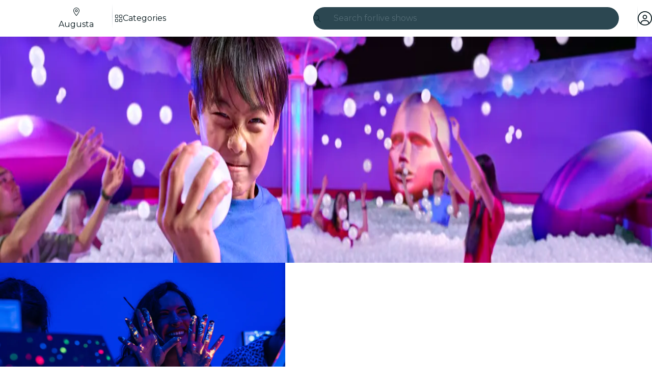

--- FILE ---
content_type: text/javascript
request_url: https://feverup.com/_astro/CarouselController.BuN7vt9Y.js
body_size: 455
content:
import{_ as e}from"./preload-helper.BlTxHScW.js";import"./disclose-version.NZTpNUN0.js";import"./legacy.kkaBD5aU.js";import{p as s,a as i}from"./context.DPIhkujy.js";import{i as u}from"./lifecycle.BrQVCOjj.js";import{o as l}from"./index-client.dFzpsCOo.js";import"./index.DIeogL5L.js";function C(n,t){s(t,!1),l(async()=>{const r=document.querySelectorAll("[data-carousel]");if(!r.length)return;const{Carousel:a}=await e(async()=>{const{Carousel:o}=await import("./carousel.X5nSKDLc.js");return{Carousel:o}},[]);r.forEach(o=>new a({element:o,rtl:o.getAttribute("data-carousel-rtl")==="true"}))}),u(),i()}export{C as default};


--- FILE ---
content_type: text/javascript
request_url: https://feverup.com/_astro/NearbyCitiesChips.BzAoU8Pc.js
body_size: 1352
content:
import"./disclose-version.NZTpNUN0.js";import"./legacy.kkaBD5aU.js";import{p as S,h as C,c as u,t as x,d as A,a as z,i as E,g as a,r as g}from"./context.DPIhkujy.js";import{s as G}from"./render.BsuuILc5.js";import{a as H}from"./await.oE3OLWc3.js";import{e as P,i as F}from"./each.DAlWoI_P.js";import{t as T,a as d,c as M}from"./template.B_U_6gfa.js";import{s as O}from"./attributes.DN74OheX.js";import{s as q}from"./class.CSAC5g2b.js";import{e as K}from"./events.xpstlJ92.js";import{i as W}from"./lifecycle.BrQVCOjj.js";import{p as c}from"./props.B7pF5Rrc.js";import{f as Y}from"./faLocationDot.CsIPseIq.js";import{s as j,R as B}from"./referrer-data-storage.zsU9w70M.js";import J from"./FindCityChip.B4wv0aJq.js";import"./adapt-ticket-transfer-info.DKHTXPuI.js";import"./get-app-config.B8ZjH1JJ.js";import"./tracker._tncOaN2.js";import"./cookie.gTd6HJsM.js";import{w as Q}from"./with-http-response.X4LqaTB8.js";import{b as V}from"./build-search-url.BsOGCK7P.js";import{w as X}from"./with-api-headers.BGdHNd9M.js";import"./i18n.i7yTK92k.js";import"./i18n.fDRxMXVB.js";import{L as Z}from"./languages.Cb2wcoBl.js";import{I as $}from"./icons.IpG4TXmc.js";/* empty css                       */import"./index.DIeogL5L.js";import"./utils.lLPNNXqF.js";import"./shared.CzP_aNdU.js";import"./style.CS2ORwcJ.js";import"./store.BaO2j1eo.js";import"./faMagnifyingGlass.Do9ztCFH.js";import"./preload-helper.BlTxHScW.js";import"./client.DcPbuDeT.js";/* empty css                       */import"./with-transfer-state.2DGYaT0J.js";import"./index.3whys8t3.js";import"./buffer.BR-WhgkO.js";import"./server-app-config-store.OVZGUEUu.js";import"./with-json-headers.CbCL9FPS.js";function ee(r){return Z.find(t=>t.id===r)?.locale||null}function te(r){return r.results.map(t=>({id:t.city_id,name:t.city_name,slug:t.slug,slugLanguage:t.slug_language}))}function re(r,t=5){const o=V("/v1/nearby_cities/");return o.searchParams.set("size",t.toString()),fetch(o.toString(),{method:"GET",headers:X({"Accept-Language":r})}).then(n=>Q(n,te))}var ie=T('<a class="nearby-cities__item svelte-1el0xug"><!> </a>'),ae=T('<div class="nearby-cities svelte-1el0xug"><!> <div><!></div></div>');function je(r,t){S(t,!1);let o=c(t,"language",8),n=c(t,"hideCTAOnMobile",8,!1),h=c(t,"cities",8,void 0);const D=ee(o())??"en",N=h()?h():re(D).then(e=>e.ok?e.body:[]);function v(e){return e.slug==="hong-kong"&&e.slugLanguage==="zh"?"zh-HK":e.slugLanguage}function U(e){j(B.CITY,Number(e.id),{referrer:"landing_view"});const p=new URL(`${v(e)}/${e.slug}`,window.location.origin);window.location.href=p.href}W();var m=ae(),_=u(m);H(_,()=>N,null,(e,p)=>{var L=M(),y=E(L);P(y,1,()=>a(p),F,(I,s)=>{var i=ie(),w=u(i);$(w,{icon:Y.faLocationDot,fixedWidth:!0});var R=C(w);g(i),x(f=>{O(i,"href",f),G(R,` ${a(s).name??""}`)},[()=>`/${v(a(s))}/${a(s).slug}`],A),K("click",i,f=>{f.preventDefault(),U(a(s))}),d(I,i)}),d(e,L)});var l=C(_,2);let b;var k=u(l);J(k,{}),g(l),g(m),x(e=>b=q(l,1,"svelte-1el0xug",null,b,e),[()=>({"mobile-hidden":n()})],A),d(r,m),z()}export{je as default};


--- FILE ---
content_type: text/javascript
request_url: https://feverup.com/_astro/RatingStars.DLC_bH3o.js
body_size: 1825
content:
import"./disclose-version.NZTpNUN0.js";import"./legacy.kkaBD5aU.js";import{p as K,c as m,r as u,t as g,a as Q,i as D,h as F,d as k,g as U}from"./context.DPIhkujy.js";import{s as H}from"./render.BsuuILc5.js";import{i as q}from"./if.Bq315LD-.js";import{e as W,i as X}from"./each.DAlWoI_P.js";import{t as L,a as h}from"./template.B_U_6gfa.js";import{s as T}from"./class.CSAC5g2b.js";import{i as Y}from"./lifecycle.BrQVCOjj.js";import{p as S}from"./props.B7pF5Rrc.js";import{I as z}from"./icons.IpG4TXmc.js";/* empty css                       */var y={},O;function Z(){return O||(O=1,function(a){Object.defineProperty(a,"__esModule",{value:!0});var r="fas",t="star",i=576,s=512,e=[11088,61446],n="f005",v="M316.9 18C311.6 7 300.4 0 288.1 0s-23.4 7-28.8 18L195 150.3 51.4 171.5c-12 1.8-22 10.2-25.7 21.7s-.7 24.2 7.9 32.7L137.8 329 113.2 474.7c-2 12 3 24.2 12.9 31.3s23 8 33.8 2.3l128.3-68.5 128.3 68.5c10.8 5.7 23.9 4.9 33.8-2.3s14.9-19.3 12.9-31.3L438.5 329 542.7 225.9c8.6-8.5 11.7-21.2 7.9-32.7s-13.7-19.9-25.7-21.7L381.2 150.3 316.9 18z";a.definition={prefix:r,iconName:t,icon:[i,s,e,n,v]},a.faStar=a.definition,a.prefix=r,a.iconName=t,a.width=i,a.height=s,a.ligatures=e,a.unicode=n,a.svgPathData=v,a.aliases=e}(y)),y}var E=Z(),R={},C;function $(){return C||(C=1,function(a){Object.defineProperty(a,"__esModule",{value:!0});var r="fal",t="star",i=576,s=512,e=[11088,61446],n="f005",v="M226.5 168.8L287.9 42.3l61.4 126.5c4.6 9.5 13.6 16.1 24.1 17.7l137.4 20.3-99.8 98.8c-7.4 7.3-10.8 17.8-9 28.1l23.5 139.5L303 407.7c-9.4-5-20.7-5-30.2 0L150.2 473.2l23.5-139.5c1.7-10.3-1.6-20.7-9-28.1L65 206.8l137.4-20.3c10.5-1.5 19.5-8.2 24.1-17.7zM424.9 509.1c8.1 4.3 17.9 3.7 25.3-1.7s11.2-14.5 9.7-23.5L433.6 328.4 544.8 218.2c6.5-6.4 8.7-15.9 5.9-24.5s-10.3-14.9-19.3-16.3L378.1 154.8 309.5 13.5C305.5 5.2 297.1 0 287.9 0s-17.6 5.2-21.6 13.5L197.7 154.8 44.5 177.5c-9 1.3-16.5 7.6-19.3 16.3s-.5 18.1 5.9 24.5L142.2 328.4 116 483.9c-1.5 9 2.2 18.1 9.7 23.5s17.3 6 25.3 1.7l137-73.2 137 73.2z";a.definition={prefix:r,iconName:t,icon:[i,s,e,n,v]},a.faStar=a.definition,a.prefix=r,a.iconName=t,a.width=i,a.height=s,a.ligatures=e,a.unicode=n,a.svgPathData=v,a.aliases=e}(R)),R}var x=$(),b={},j;function aa(){return j||(j=1,function(a){Object.defineProperty(a,"__esModule",{value:!0});var r="fas",t="star-half-stroke",i=640,s=512,e=["star-half-alt"],n="f5c0",v="M320 376.4l.1-.1 26.4 14.1 85.2 45.5-16.5-97.6-4.8-28.7 20.7-20.5 70.1-69.3-96.1-14.2-29.3-4.3-12.9-26.6L320.1 86.9l-.1 .3V376.4zm175.1 98.3c2 12-3 24.2-12.9 31.3s-23 8-33.8 2.3L320.1 439.8 191.8 508.3C181 514 167.9 513.1 158 506s-14.9-19.3-12.9-31.3L169.8 329 65.6 225.9c-8.6-8.5-11.7-21.2-7.9-32.7s13.7-19.9 25.7-21.7L227 150.3 291.4 18c5.4-11 16.5-18 28.8-18s23.4 7 28.8 18l64.3 132.3 143.6 21.2c12 1.8 22 10.2 25.7 21.7s.7 24.2-7.9 32.7L470.5 329l24.6 145.7z";a.definition={prefix:r,iconName:t,icon:[i,s,e,n,v]},a.faStarHalfStroke=a.definition,a.prefix=r,a.iconName=t,a.width=i,a.height=s,a.ligatures=e,a.unicode=n,a.svgPathData=v,a.aliases=e}(b)),b}var ta=aa();function ra(a,r){let t=[];const i=Math.round(a*2),s=Math.floor(i/2),e=i%2,n=r-s-e;return t=t.concat(Array(s).fill(E.faStar)),t=t.concat(Array(e).fill(ta.faStarHalfStroke)),t=t.concat(Array(n).fill(x.faStar)),t}var ea=L('<span class="fv-rating__stars svelte-103owr8" data-testid="rating-icon"><!></span> <span class="fv-rating__starts-number svelte-103owr8"> </span> <span class="fv-rating__total svelte-103owr8"></span>',1),ia=L('<div class="fv-rating__average svelte-103owr8" data-testid="rating-stars-average"> </div>'),sa=L('<span class="fv-rating__amount svelte-103owr8" data-testid="rating-stars-amount"> </span>'),na=L("<!> <span></span> <!>",1),fa=L("<div><!></div>");function wa(a,r){K(r,!1);let t=S(r,"value",8),i=S(r,"amount",8),s=S(r,"collapsed",8),e=S(r,"showAverage",8,!0),n=S(r,"isFeed",8,!1);const I=ra(t(),5);Y();var w=fa(),V=m(w);{var B=c=>{var _=ea(),d=D(_),A=m(d);z(A,{icon:E.faStar}),u(d);var o=F(d,2),p=m(o,!0);u(o);var M=F(o,2);M.textContent="/ 5",g(N=>H(p,N),[()=>t().toFixed(1)],k),h(c,_)},G=c=>{var _=na(),d=D(_);{var A=f=>{var l=ia(),P=m(l,!0);u(l),g(J=>H(P,J),[()=>t().toFixed(1)],k),h(f,l)};q(d,f=>{e()&&f(A)})}var o=F(d,2);let p;W(o,5,()=>I,X,(f,l)=>{z(f,{class:"fv-rating__star",get icon(){return U(l)}})}),u(o);var M=F(o,2);{var N=f=>{var l=sa(),P=m(l);u(l),g(()=>H(P,`(${i()??""})`)),h(f,l)};q(M,f=>{i()>0&&f(N)})}g(f=>p=T(o,1,"fv-rating__stars svelte-103owr8",null,p,f),[()=>({"fv-rating__stars--average":e()})],k),h(c,_)};q(V,c=>{s()?c(B):c(G,!1)})}u(w),g(()=>T(w,1,`fv-rating ${n()?"fv-rating-feed":""}`,"svelte-103owr8")),h(a,w),Q()}export{wa as R};


--- FILE ---
content_type: text/javascript
request_url: https://feverup.com/_astro/RecentlyViewedPlansCarousel.B13i7XJS.js
body_size: 4169
content:
import"./disclose-version.NZTpNUN0.js";import"./legacy.kkaBD5aU.js";import{p as O,s as V,m as ee,l as he,b as xe,c as d,h as N,r as m,t as X,d as D,g as c,a as U,i as A,n as ye}from"./context.DPIhkujy.js";import{t as C,a as f,b as Ie,c as J}from"./template.B_U_6gfa.js";import{a as ke}from"./await.oE3OLWc3.js";import{i as F}from"./if.Bq315LD-.js";import{i as G}from"./lifecycle.BrQVCOjj.js";import{p as t}from"./props.B7pF5Rrc.js";import{o as se}from"./index-client.dFzpsCOo.js";import{s as Y}from"./render.BsuuILc5.js";import{s as ae}from"./slot.DkLH9kzp.js";import{s as x}from"./attributes.DN74OheX.js";import{s as y,c as ie}from"./class.CSAC5g2b.js";import{s as be}from"./style.CS2ORwcJ.js";import{f as je}from"./faAngleLeft.K1nnnUM_.js";import{f as Ce}from"./faAngleRight.lRIAzfn8.js";import{c as te}from"./cinema-lights.CNZEyfVl.js";import"./i18n.i7yTK92k.js";import{t as K}from"./i18n.fDRxMXVB.js";import"./languages.Cb2wcoBl.js";import{c as Re}from"./cookie.gTd6HJsM.js";import{I as re}from"./icons.IpG4TXmc.js";/* empty css                       */import{h as Se}from"./recommender.BuM3o4pW.js";import{g as Te}from"./get-recommender-headers.Ff4E_QEr.js";import{H as Pe}from"./http-client.Di7zmpzg.js";import{e as ne,i as ue}from"./each.DAlWoI_P.js";import{s as we,R as Le}from"./referrer-data-storage.zsU9w70M.js";import Ne from"./CarouselController.BuN7vt9Y.js";import{P as Ae}from"./PlanCard.D7hM_V0K.js";import{g as Ee}from"./get-language-from-locale.BOasHZQK.js";import{a as $,P as oe}from"./plan-card-plan.7Sjn-0jf.js";import{P as ze}from"./PlanCardSkeleton.DVjzvQQe.js";import"./index.DIeogL5L.js";import"./store.BaO2j1eo.js";import"./events.xpstlJ92.js";import"./shared.CzP_aNdU.js";import"./utils.lLPNNXqF.js";import"./runtime.bit0CW3W.js";import"./preload-helper.BlTxHScW.js";import"./client.DcPbuDeT.js";/* empty css                       */import"./get-app-config.B8ZjH1JJ.js";import"./with-transfer-state.2DGYaT0J.js";import"./index.3whys8t3.js";import"./server-app-config-store.OVZGUEUu.js";import"./tracker._tncOaN2.js";import"./buffer.BR-WhgkO.js";import"./get-cookie.DN04VSY_.js";import"./svelte-component.CuitSj4-.js";import"./PlanCardCustomLabel.e4gVy0v7.js";import"./format-date.Bj6p7kDC.js";import"./date-utils.9swhauaQ.js";import"./actions.COupBB66.js";import"./query-params.D27aQfWL.js";import"./query-params.helpers.Duz_W-HZ.js";import"./preserved-query-params.3rFEecn8.js";/* empty css                       */import"./format-currency.D--eFRWj.js";import"./catch-error.DFuUAgX0.js";import"./image.Bi9aJ750.js";import"./PlanItemDiscountLabel.gOrAEgCi.js";import"./faBadgePercent.i7yfDX2E.js";import"./PlanLocationLabel.zPorzMk5.js";import"./index.DAcAZamw.js";import"./RatingStars.DLC_bH3o.js";/* empty css                       */import"./PlanCardPlanLocation.BrEOwefe.js";import"./faLocationDot.CsIPseIq.js";/* empty css                       *//* empty css                       */var He=C("<h2> </h2>"),Me=C('<a data-testid="carousel-title-link" data-use-query-params="" data-carousel-title-clicked=""><h2> </h2></a> <a data-testid="carousel-see-all-link" data-use-query-params="" data-carousel-title-clicked=""> </a>',1),qe=C('<div class="fv-plan-carousel__header svelte-1jojfxi"><!> <!></div>'),De=C('<div><section data-carousel=""><!> <div class="fv-plan-carousel__scroll-area svelte-1jojfxi"><button type="button" style="display: none;" data-carousel-arrow-left="" data-testid="carousel-arrow-left"><!></button> <button type="button" data-carousel-arrow-right="" data-testid="carousel-arrow-right"><!></button> <div class="fv-plan-carousel__container svelte-1jojfxi"><ul data-carousel-items=""><!></ul></div></div></section></div>');function ce(e,a){O(a,!1);const r=ee();let l=t(a,"title",8,null),i=t(a,"url",8,null),s=t(a,"rtl",8,!1),n=t(a,"hideShowAll",8,!1),R=t(a,"id",8,null),u=t(a,"venueCarousel",8,!1),_=t(a,"isTopX",8,!1),E=t(a,"mode",8,"dark"),v=t(a,"isMovie",8,!1);t(a,"fullWidth",8,!1);let g=ee(!1);se(()=>{V(g,!0)}),he(()=>te,()=>{V(r,`url(${te})`)}),xe(),G();var o=De(),p=d(o),z=d(p);{var T=M=>{var S=qe(),W=d(S);{var me=w=>{var L=He();y(L,1,"fv-plan-carousel__title ","svelte-1jojfxi");var j=d(L,!0);m(L),X(()=>Y(j,l())),f(w,L)};F(W,w=>{(u()||n())&&w(me)})}var fe=N(W,2);{var ve=w=>{var L=Me(),j=A(L);y(j,1,"fv-plan-carousel__title","svelte-1jojfxi");var Z=d(j);y(Z,1,"fv-plan-carousel__title","svelte-1jojfxi");var pe=d(Z,!0);m(Z),m(j);var q=N(j,2);y(q,1,"fv-plan-carousel__see-all","svelte-1jojfxi");var _e=d(q,!0);m(q),X(ge=>{x(j,"href",i()),x(j,"data-carousel-title",l()),x(j,"data-carousel-id",R()),Y(pe,l()),x(q,"href",i()),x(q,"data-carousel-title",l()),x(q,"data-carousel-id",R()),Y(_e,ge)},[()=>K("whatPlanFilter.carousel.seeAll")],D),f(w,L)};F(fe,w=>{!u()&&!n()&&w(ve)})}m(S),f(M,S)};F(z,M=>{(l()||i())&&M(T)})}var I=N(z,2),h=d(I),B=d(h);re(B,{size:"xs",icon:je.faAngleLeft}),m(h);var k=N(h,2),P=d(k);re(P,{size:"xs",icon:Ce.faAngleRight}),m(k);var H=N(k,2),b=d(H),Q=d(b);ae(Q,a,"default",{}),m(b),m(H),m(I),m(p),m(o),X((M,S)=>{y(o,1,`fv-plan-carousel__container ${v()?"fv-plan-carousel__container--full-width":""}`,"svelte-1jojfxi"),be(o,`--cinemaLightsUrl: ${c(r)??""}`),y(p,1,`fv-plan-carousel ${_()?"fv-plan-carousel__top-x":""} ${E()} ${v()?"bg-cinema-lights":""}`,"svelte-1jojfxi"),x(p,"data-carousel-rtl",s()),x(p,"data-testid",u()?"fv-venue-carousel":"fv-carousel"),y(h,1,`fv-plan-carousel__arrow fv-plan-carousel__arrow-left ${_()||v()?"fv-plan-carousel__arrow-top-x":""} ${u()?"fv-plan-carousel__arrow-venue":""} ${c(g)?"":"fv-plan-carousel__arrow--hidden"}`,"svelte-1jojfxi"),x(h,"aria-label",M),y(k,1,`fv-plan-carousel__arrow fv-plan-carousel__arrow-right ${_()||v()?"fv-plan-carousel__arrow-top-x":""} ${u()?"fv-plan-carousel__arrow-venue":""} ${c(g)?"":"fv-plan-carousel__arrow--hidden"}`,"svelte-1jojfxi"),x(k,"aria-label",S),y(b,1,`fv-plan-carousel__feed ${u()?"fv-plan-carousel__feed-venue":""} ${_()||v()?"fv-plan-carousel__feed-top-x":""}`,"svelte-1jojfxi"),x(b,"data-testid",u()?"fv-carousel__feed--venue-carousel":"fv-carousel__feed")},[()=>K("whatPlanFilter.carousel.moveLeft"),()=>K("whatPlanFilter.carousel.moveRight")],D),f(e,o),U()}function Fe(e){return{carouselType:e.carousel_type,carouselTrackId:e.carousel_track_id,carouselTitle:e.carousel_title,carouselMainPlans:e.carousel_main_plans.map(a=>({planId:a.plan_id,name:a.name,nameTranslations:a.name_translations,planGroupId:a.plan_group_id,coverImage:a.cover_image,priceInfo:Oe(a.price_info),rating:Ge(a.rating),firstActiveSessionDate:a.first_active_session_date,lastActiveSessionDate:a.last_active_session_date,location:Ue(a.location),customLabel:a.custom_label,showIsNewLabel:a.show_is_new_label,extra:Be(a.extra),translationLanguages:a.translation_languages,isSoldOut:a.is_sold_out,isWaitList:a.is_wait_list}))}}function Oe(e){return e?{amount:e.amount,currency:e.currency,type:e.type,hide:e.hide,strikethrough:e?.strikethrough??null,strikethroughDiscount:e?.strikethrough_discount??null}:null}function Ue(e){return e?{name:e.name,isHidden:e.is_hidden,hasMultipleVenues:e.has_multiple_venues,type:e.type,cityName:e.city_name,cityCode:e.city_code}:null}function Ge(e){return{numRatings:e.num_ratings,average:e.average,hide:e.hide}}function Be(e){return{urgency:e.urgency,timeless:e.timeless}}function We(e,a=1e3){const r=Te({locale:e.locale,featureTestHeader:e.featureTestHeader});return Se({path:"/carousel/web_recently_viewed/",requestOptions:{headers:r,method:"GET"},search:Xe(e),timeout:a,bodyAdapter:Fe})}function Xe(e){const a=new URLSearchParams;return e.planIds.forEach(r=>a.append("plan_ids",r.toString())),a.append("city_code",e.cityCode),a}function Je(){try{const e=Re.get("rv");if(!e||e.length===0)return[];const a=JSON.parse(e);return Array.isArray(a)?a.map(Number).filter(r=>Number.isFinite(r)):[]}catch{return[]}}var Ye=C('<li data-carousel-item="" data-testid="data-carousel-item"><!></li>');function de(e,a){O(a,!1);const l=["fv-plan-carousel__item",t(a,"className",8,null)()].filter(Boolean).join(" ");G();var i=Ye();y(i,1,ie(l),"svelte-shz62t");var s=d(i);ae(s,a,"default",{}),m(i),f(e,i),U()}var Ke=C('<span data-testid="fv-plan-card-tag"><!></span>');function Qe(e,a){O(a,!1);let r=t(a,"type",8,void 0),l=t(a,"className",8,null);const i=["fv-plan-card-tag",r()&&`fv-plan-card-tag__${r()}`,l()].filter(Boolean).join(" ");G();var s=Ke();y(s,1,ie(i),"svelte-yxa7xp");var n=d(s);ae(n,a,"default",{}),m(s),f(e,s),U()}function Ze(e,a){return{id:e.planId,name:e.name,image:e.coverImage,location:e.location?{name:e.location.name,hasMultipleVenues:e.location.hasMultipleVenues,isHidden:e.location.isHidden,type:e.location.type==="city"?oe.CITY:oe.VENUE}:null,new:e.showIsNewLabel,date:e.extra.timeless?null:{start:e.firstActiveSessionDate,end:e.lastActiveSessionDate},price:!e.priceInfo||e.priceInfo.hide?null:{type:e.priceInfo.type==="from"?$.FROM:e.priceInfo.type==="single"?$.SINGLE:$.FREE,amount:e.priceInfo.amount,currency:e.priceInfo.currency,strikethrough:e.priceInfo.strikethrough,strikethroughDiscount:e.priceInfo.strikethroughDiscount},rating:e.rating.hide?null:{amount:e.rating.numRatings,value:e.rating.average},language:a,translationLanguages:e.translationLanguages}}var $e=C("<!> <!>",1),Ve=C("<!> <!>",1);function ea(e,a){O(a,!1);let r=t(a,"city",8),l=t(a,"language",8),i=t(a,"mode",8,"light"),s=t(a,"carouselIndex",8),n=t(a,"recentlyViewedPlans",8);function R(v){we(Le.PLAN,v.planId,{referrer:"feed_view",carouselName:n().carouselTitle,carouselIndex:s(),componentName:n().carouselType,recommendationTrackerId:n().carouselTrackId})}G();var u=Ve(),_=A(u);ne(_,1,()=>n().carouselMainPlans,ue,(v,g,o)=>{const p=D(()=>c(g).isSoldOut?"fv-carousel-item--sold-out":null);de(v,{get className(){return c(p)},children:(z,T)=>{var I=$e(),h=A(I);const B=D(()=>Ze(c(g),l().id)),k=D(()=>Ee(r().locale)!==l().id?l().id:void 0);Ae(h,{get plan(){return c(B)},get planLanguage(){return c(k)},get locale(){return r().locale},get carouselIndex(){return s()},planIndex:o,get carouselName(){return n().carouselTitle},get carouselRecommendationTrackerId(){return n().carouselTrackId},loadingLazy:o>=3,get sentiment(){return i()},get timezone(){return r().timezone},$$events:{click:()=>R(c(g))}});var P=N(h,2);{var H=b=>{Qe(b,{type:"disabled",className:"fv-carousel-item__tag",children:(Q,M)=>{ye();var S=Ie();X(W=>Y(S,W),[()=>K("plan.isSoldout")],D),f(Q,S)},$$slots:{default:!0}})};F(P,b=>{c(g).isSoldOut&&b(H)})}f(z,I)},$$slots:{default:!0}})});var E=N(_,2);Ne(E,{}),f(e,u),U()}var aa=C('<div class="plan-card-skeleton__info svelte-1dopqz8"><div class="plan-card-skeleton__location svelte-1dopqz8"></div> <div class="plan-card-skeleton__title svelte-1dopqz8"></div> <div class="plan-card-skeleton__rating svelte-1dopqz8"></div> <div class="plan-card-skeleton__date-range svelte-1dopqz8"></div> <div class="plan-card-skeleton__price svelte-1dopqz8"></div></div>');function ta(e){var a=aa();f(e,a)}function le(e,a){O(a,!1);const r=Array(4).fill(null);G(),ce(e,{children:(l,i)=>{var s=J(),n=A(s);ne(n,1,()=>r,ue,(R,u)=>{de(R,{children:(_,E)=>{ze(_,{children:(v,g)=>{ta(v)},$$slots:{default:!0}})},$$slots:{default:!0}})}),f(l,s)},$$slots:{default:!0}}),U()}function yt(e,a){O(a,!1);let r=t(a,"city",8),l=t(a,"locale",8),i=t(a,"language",8),s=t(a,"mode",8,"light"),n=t(a,"carouselIndex",8),R=t(a,"featureTestHeader",8,void 0),u=ee(null);se(()=>{const o=Je();V(u,o.length>0?We({planIds:o,locale:l(),cityCode:r().code,featureTestHeader:R()}).then(p=>p.status===Pe.RESPONSE_SUCCESS?Promise.resolve(p.body):Promise.reject()):Promise.reject())}),G();var _=J(),E=A(_);{var v=o=>{var p=J(),z=A(p);ke(z,()=>c(u),T=>{le(T,{})},(T,I)=>{var h=J(),B=A(h);{var k=P=>{ce(P,{get title(){return c(I).carouselTitle},get mode(){return s()},hideShowAll:!0,children:(H,b)=>{ea(H,{get recentlyViewedPlans(){return c(I)},get language(){return i()},get city(){return r()},get mode(){return s()},get carouselIndex(){return n()}})},$$slots:{default:!0}})};F(B,P=>{c(I)?.carouselMainPlans?.length>0&&P(k)})}f(T,h)},T=>{}),f(o,p)},g=o=>{le(o,{})};F(E,o=>{c(u)?o(v):o(g,!1)})}f(e,_),U()}export{yt as default};


--- FILE ---
content_type: text/javascript
request_url: https://feverup.com/_astro/Header.DTVz3zqZ.js
body_size: 1027
content:
import{H as Ao}from"./Header.Djf3yugE.js";import"./disclose-version.NZTpNUN0.js";import"./legacy.kkaBD5aU.js";import"./index.DIeogL5L.js";import"./context.DPIhkujy.js";import"./events.xpstlJ92.js";import"./shared.CzP_aNdU.js";import"./template.B_U_6gfa.js";import"./if.Bq315LD-.js";import"./attributes.DN74OheX.js";import"./utils.lLPNNXqF.js";import"./class.CSAC5g2b.js";import"./style.CS2ORwcJ.js";import"./lifecycle.BrQVCOjj.js";import"./props.B7pF5Rrc.js";import"./store.BaO2j1eo.js";import"./faMagnifyingGlass.Do9ztCFH.js";import"./faXmark.oWR6TIRu.js";import"./Banner.Dqr3yE5B.js";import"./render.BsuuILc5.js";import"./icons.IpG4TXmc.js";/* empty css                       */import"./preload-helper.BlTxHScW.js";import"./html.CN8eBx1r.js";import"./this.C7XWdAdc.js";import"./index-client.dFzpsCOo.js";import"./Modals.DzUFnDM0.js";import"./await.oE3OLWc3.js";import"./each.DAlWoI_P.js";import"./snippet.CAmHzr9S.js";import"./svelte-component.CuitSj4-.js";import"./___vite-browser-external_commonjs-proxy.DfwQUR7A.js";import"./tracker.nfz5AIIk.js";import"./buffer.BR-WhgkO.js";import"./index.DAcAZamw.js";import"./add-favorites-page-back-button-url.BvahgE-w.js";import"./query-params.helpers.Duz_W-HZ.js";import"./cookie.gTd6HJsM.js";import"./favorites-back-button-url.tATg-kHa.js";import"./local-storage.Bj8__veX.js";import"./i18n.i7yTK92k.js";import"./i18n.fDRxMXVB.js";import"./client.DcPbuDeT.js";import"./languages.Cb2wcoBl.js";import"./SearchTypeahead.Cqgege5l.js";import"./actions.COupBB66.js";import"./input.SB5g7KyW.js";import"./faCircleXmark.eKcBSmVZ.js";import"./slot.DkLH9kzp.js";import"./embla-carousel-svelte.esm.BdN0itHi.js";import"./useSmoothModal.Bgthv7KU.js";import"./adapt-ticket-transfer-info.DKHTXPuI.js";import"./ui-manager-store.Ls4JLX-D.js";import"./index.3whys8t3.js";import"./get-city-detail.DUQq39gM.js";import"./get-app-config.B8ZjH1JJ.js";import"./with-transfer-state.2DGYaT0J.js";import"./with-http-response.X4LqaTB8.js";import"./tracker._tncOaN2.js";import"./with-api-headers.BGdHNd9M.js";import"./with-json-headers.CbCL9FPS.js";import"./server-app-config-store.OVZGUEUu.js";import"./what-plan-filter-gallery-filters.CpNwYgjO.js";import"./get-excluded-params.Caws_QU-.js";import"./get-language.CmoFpS--.js";import"./image.Bi9aJ750.js";import"./referrer-data-storage.zsU9w70M.js";import"./query-params.D27aQfWL.js";import"./preserved-query-params.3rFEecn8.js";import"./user.jCbXu67v.js";import"./get-encoded-cookie.ser9uo3Z.js";import"./login-redirect-key.B6zuMVyS.js";import"./WhatPlanFiltersTitle.cbKOfHMt.js";import"./lazy-load-image.DzQTOoit.js";import"./on-intersect.C5HQxekT.js";import"./lazy-load-image-data.DGwd1DPg.js";import"./faAngleRight.lRIAzfn8.js";import"./faAngleLeft.BPMP56M1.js";import"./faGrid2.bq-cdLmn.js";export{Ao as default};


--- FILE ---
content_type: text/javascript
request_url: https://feverup.com/_astro/format-date.Bj6p7kDC.js
body_size: 238
content:
const o=function(e,t){return e.toLocaleString(t,{weekday:"long"})},a=function(e,t){return e.toLocaleString(t,{hour:"numeric",minute:"numeric"})},u=function(e,t){return e.toLocaleString(t,{month:"short",day:"numeric",weekday:"short"})},i=function(e,t){const n={month:"short",day:"numeric",weekday:"short"},r={hour:"numeric",minute:"numeric"};return e.toLocaleString(t,n)+" - "+e.toLocaleString(t,r)},y=function(e,t){return e.toLocaleString(t,{month:"short",day:"numeric"})},c=function(e,t){return e.toLocaleString(t,{year:"numeric",month:"short",day:"numeric",weekday:"short"})},s=function(e,t){const n={year:"numeric",month:"short",day:"numeric",weekday:"short"},r={hour:"numeric",minute:"numeric"};return e.toLocaleString(t,n)+" - "+e.toLocaleString(t,r)},_=function(e,t){return e.toLocaleString(t,{year:"numeric",month:"short"})};var h=(e=>(e.Year_Month_Day_DayOfWeek_Hour_Minutes="Year_Month_Day_DayOfWeek_Hour_Minutes",e.Year_Month_Day_DayOfWeek="Year_Month_Day_DayOfWeek",e.Year_Month="Year_Month",e.Month_Day_DayOfWeek_Hour_Minutes="Month_Day_DayOfWeek_Hour_Minutes",e.Month_Day_DayOfWeek="Month_Day_DayOfWeek",e.Month_Day="Month_Day",e.DayOfWeek="DayOfWeek",e.Hour_Minutes="Hour_Minutes",e))(h||{});function m(e,t,n){const r=e.replace(/[+-][0-9][0-9]:[0-9][0-9]/,"");return f(n)(new Date(r),t)}function f(e){switch(e){case"Year_Month_Day_DayOfWeek_Hour_Minutes":return s;case"Year_Month_Day_DayOfWeek":return c;case"Year_Month":return _;case"Month_Day_DayOfWeek_Hour_Minutes":return i;case"Month_Day_DayOfWeek":return u;case"Month_Day":return y;case"DayOfWeek":return o;case"Hour_Minutes":return a;default:throw new Error(`Invalid date format: ${e}`)}}export{h as D,m as f};


--- FILE ---
content_type: text/javascript
request_url: https://feverup.com/_astro/PlanCardSkeleton.DVjzvQQe.js
body_size: 224
content:
import"./disclose-version.NZTpNUN0.js";import"./legacy.kkaBD5aU.js";import{h as s,i as e}from"./context.DPIhkujy.js";import{t as i,a as l}from"./template.B_U_6gfa.js";import{s as m}from"./slot.DkLH9kzp.js";/* empty css                       */var p=i('<div class="plan-card-skeleton svelte-zyevsj"></div> <!>',1);function h(t,r){var a=p(),o=s(e(a),2);m(o,r,"default",{}),l(t,a)}export{h as P};


--- FILE ---
content_type: text/javascript
request_url: https://feverup.com/_astro/runtime.bit0CW3W.js
body_size: 3706
content:
import{a as z}from"./class.CSAC5g2b.js";const L={name:"InvalidComponentArgs",title:"Invalid component arguments.",message:e=>`Invalid arguments passed to${e?` <${e}>`:""} component.`,hint:"Astro components cannot be rendered directly via function call, such as `Component()` or `{items.map(Component)}`."};function G(e){return e.replace(/\r\n|\r(?!\n)|\n/g,`
`)}function W(e,t){if(!t||t.line===void 0||t.column===void 0)return"";const r=G(e).split(`
`).map(s=>s.replace(/\t/g,"  ")),n=[];for(let s=-2;s<=2;s++)r[t.line+s]&&n.push(t.line+s);let i=0;for(const s of n){let f=`> ${s}`;f.length>i&&(i=f.length)}let o="";for(const s of n){const f=s===t.line-1;o+=f?"> ":"  ",o+=`${s+1} | ${r[s]}
`,f&&(o+=`${Array.from({length:i}).join(" ")}  | ${Array.from({length:t.column}).join(" ")}^
`)}return o}class X extends Error{loc;title;hint;frame;type="AstroError";constructor(t,r){const{name:n,title:i,message:o,stack:s,location:f,hint:l,frame:u}=t;super(o,r),this.title=i,this.name=n,o&&(this.message=o),this.stack=s||this.stack,this.loc=f,this.hint=l,this.frame=u}setLocation(t){this.loc=t}setName(t){this.name=t}setMessage(t){this.message=t}setHint(t){this.hint=t}setFrame(t,r){this.frame=W(t,r)}static is(t){return t.type==="AstroError"}}function Q(e){return!(e.length!==3||!e[0]||typeof e[0]!="object")}function H(e,t,r){const n=t?.split("/").pop()?.replace(".astro","")??"",i=(...o)=>{if(!Q(o))throw new X({...L,message:L.message(n)});return e(...o)};return Object.defineProperty(i,"name",{value:n,writable:!1}),i.isAstroComponentFactory=!0,i.moduleId=t,i.propagation=r,i}function Y(e){return H(e.factory,e.moduleId,e.propagation)}function Z(e,t,r){return typeof e=="function"?H(e,t,r):Y(e)}typeof process<"u"&&process.stdout&&process.stdout.isTTY;const{replace:J}="",K=/[&<>'"]/g,k={"&":"&amp;","<":"&lt;",">":"&gt;","'":"&#39;",'"':"&quot;"},ee=e=>k[e],te=e=>J.call(e,K,ee);function b(e){return!!e&&typeof e=="object"&&"then"in e&&typeof e.then=="function"}async function*re(e){const t=e.getReader();try{for(;;){const{done:r,value:n}=await t.read();if(r)return;yield n}}finally{t.releaseLock()}}const ne=te;class U extends Uint8Array{}Object.defineProperty(U.prototype,Symbol.toStringTag,{get(){return"HTMLBytes"}});class T extends String{get[Symbol.toStringTag](){return"HTMLString"}}const a=e=>e instanceof T?e:typeof e=="string"?new T(e):e;function se(e){return Object.prototype.toString.call(e)==="[object HTMLString]"}function oe(e){return new U(e)}function B(e){return typeof e.getReader=="function"}async function*v(e){if(B(e))for await(const t of re(e))yield A(t);else for await(const t of e)yield A(t)}function*ie(e){for(const t of e)yield A(t)}function A(e){if(e&&typeof e=="object"){if(e instanceof Uint8Array)return oe(e);if(e instanceof Response&&e.body){const t=e.body;return v(t)}else{if(typeof e.then=="function")return Promise.resolve(e).then(t=>A(t));if(e[Symbol.for("astro:slot-string")])return e;if(Symbol.iterator in e)return ie(e);if(Symbol.asyncIterator in e||B(e))return v(e)}}return a(e)}const fe=/^(?:allowfullscreen|async|autofocus|autoplay|checked|controls|default|defer|disabled|disablepictureinpicture|disableremoteplayback|formnovalidate|hidden|inert|loop|nomodule|novalidate|open|playsinline|readonly|required|reversed|scoped|seamless|selected|itemscope)$/i,ue=/&/g,ce=/"/g,ae=new Set(["set:html","set:text"]),g=(e,t=!0)=>t?String(e).replace(ue,"&#38;").replace(ce,"&#34;"):e,le=e=>e.toLowerCase()===e?e:e.replace(/[A-Z]/g,t=>`-${t.toLowerCase()}`),O=e=>Object.entries(e).filter(([t,r])=>typeof r=="string"&&r.trim()||typeof r=="number").map(([t,r])=>t[0]!=="-"&&t[1]!=="-"?`${le(t)}:${r}`:`${t}:${r}`).join(";");function pe(e,t,r=!0){if(e==null)return"";if(ae.has(t))return console.warn(`[astro] The "${t}" directive cannot be applied dynamically at runtime. It will not be rendered as an attribute.

Make sure to use the static attribute syntax (\`${t}={value}\`) instead of the dynamic spread syntax (\`{...{ "${t}": value }}\`).`),"";if(t==="class:list"){const n=g(z(e),r);return n===""?"":a(` ${t.slice(0,-5)}="${n}"`)}if(t==="style"&&!(e instanceof T)){if(Array.isArray(e)&&e.length===2)return a(` ${t}="${g(`${O(e[0])};${e[1]}`,r)}"`);if(typeof e=="object")return a(` ${t}="${g(O(e),r)}"`)}return t==="className"?a(` class="${g(e,r)}"`):typeof e=="string"&&e.includes("&")&&de(e)?a(` ${t}="${g(e,!1)}"`):fe.test(t)?a(e?` ${t}`:""):a(e===""?` ${t}`:` ${t}="${g(e,r)}"`)}const me=()=>{};class he{chunks=[];renderPromise;destination;flushed=!1;constructor(t,r){this.destination=t,this.renderPromise=r(this),b(this.renderPromise)&&Promise.resolve(this.renderPromise).catch(me)}write(t){this.flushed?this.destination.write(t):this.chunks.push(t)}flush(){if(this.flushed)throw new Error("The render buffer has already been flushed.");this.flushed=!0;for(const t of this.chunks)this.destination.write(t);return this.renderPromise}}function D(e,t){return new he(e,t)}typeof process<"u"&&Object.prototype.toString.call(process);const ye=["http:","https:"];function de(e){try{const t=new URL(e);return ye.includes(t.protocol)}catch{return!1}}var E;(function(e){e[e.Include=0]="Include",e[e.None=1]="None"})(E||(E={}));var F;(function(e){e[e.Required=0]="Required",e[e.Ignore=1]="Ignore"})(F||(F={}));var j;(function(e){e[e.Include=0]="Include",e[e.None=1]="None"})(j||(j={}));var q;(function(e){e[e.Required=0]="Required",e[e.Ignore=1]="Ignore"})(q||(q={}));new TextEncoder;new TextDecoder;const N=Symbol.for("astro.renderTemplateResult");class ge{[N]=!0;htmlParts;expressions;error;constructor(t,r){this.htmlParts=t,this.error=void 0,this.expressions=r.map(n=>b(n)?Promise.resolve(n).catch(i=>{if(!this.error)throw this.error=i,i}):n)}render(t){const r=this.expressions.map(o=>D(t,s=>{if(o||o===0)return S(s,o)}));let n=0;const i=()=>{for(;n<this.htmlParts.length;){const o=this.htmlParts[n],s=r[n];if(n++,o&&t.write(a(o)),s){const f=s.flush();if(b(f))return f.then(i)}}};return i()}}function be(e){return typeof e=="object"&&e!==null&&!!e[N]}function Se(e,...t){return new ge(e,t)}const M=Symbol.for("astro:slot-string");class we extends T{instructions;[M];constructor(t,r){super(t),this.instructions=r,this[M]=!0}}new TextEncoder;new TextDecoder;function Ae(e){return!!e&&typeof e=="object"&&"render"in e&&typeof e.render=="function"}function S(e,t){if(b(t))return t.then(r=>S(e,r));if(t instanceof we){e.write(t);return}if(se(t)){e.write(t);return}if(Array.isArray(t))return Te(e,t);if(typeof t=="function")return S(e,t());if(!(!t&&t!==0)){if(typeof t=="string"){e.write(a(ne(t)));return}if(Ae(t)||be(t)||Ce(t))return t.render(e);if(ArrayBuffer.isView(t)){e.write(t);return}if(typeof t=="object"&&(Symbol.asyncIterator in t||Symbol.iterator in t))return Symbol.asyncIterator in t?xe(e,t):$e(e,t);e.write(t)}}function Te(e,t){const n=t.map(o=>D(e,s=>S(s,o)))[Symbol.iterator](),i=()=>{for(;;){const{value:o,done:s}=n.next();if(s)break;const f=o.flush();if(b(f))return f.then(i)}};return i()}function $e(e,t){const r=t[Symbol.iterator](),n=()=>{for(;;){const{value:i,done:o}=r.next();if(o)break;const s=S(e,i);if(b(s))return s.then(n)}};return n()}async function xe(e,t){for await(const r of t)await S(e,r)}const Ie=Symbol.for("astro.componentInstance");function Ce(e){return typeof e=="object"&&e!==null&&!!e[Ie]}/*! https://mths.be/cssesc v3.0.0 by @mathias */var x,_;function Re(){if(_)return x;_=1;var e={},t=e.hasOwnProperty,r=function(l,u){if(!l)return u;var y={};for(var m in u)y[m]=t.call(l,m)?l[m]:u[m];return y},n=/[ -,\.\/:-@\[-\^`\{-~]/,i=/[ -,\.\/:-@\[\]\^`\{-~]/,o=/(^|\\+)?(\\[A-F0-9]{1,6})\x20(?![a-fA-F0-9\x20])/g,s=function f(l,u){u=r(u,f.options),u.quotes!="single"&&u.quotes!="double"&&(u.quotes="single");for(var y=u.quotes=="double"?'"':"'",m=u.isIdentifier,I=l.charAt(0),p="",w=0,C=l.length;w<C;){var c=l.charAt(w++),h=c.charCodeAt(),d=void 0;if(h<32||h>126){if(h>=55296&&h<=56319&&w<C){var R=l.charCodeAt(w++);(R&64512)==56320?h=((h&1023)<<10)+(R&1023)+65536:w--}d="\\"+h.toString(16).toUpperCase()+" "}else u.escapeEverything?n.test(c)?d="\\"+c:d="\\"+h.toString(16).toUpperCase()+" ":/[\t\n\f\r\x0B]/.test(c)?d="\\"+h.toString(16).toUpperCase()+" ":c=="\\"||!m&&(c=='"'&&y==c||c=="'"&&y==c)||m&&i.test(c)?d="\\"+c:d=c;p+=d}return m&&(/^-[-\d]/.test(p)?p="\\-"+p.slice(1):/\d/.test(I)&&(p="\\3"+I+" "+p.slice(1))),p=p.replace(o,function(P,$,V){return $&&$.length%2?P:($||"")+V}),!m&&u.wrap?y+p+y:p};return s.options={escapeEverything:!1,isIdentifier:!1,quotes:"single",wrap:!1},s.version="3.0.0",x=s,x}Re();"0123456789abcdefghijklmnopqrstuvwxyzABCDEFGHIJKLMNOPQRSTUVWXYZ-_".split("").reduce((e,t)=>(e[t.charCodeAt(0)]=t,e),[]);"-0123456789_".split("").reduce((e,t)=>(e[t.charCodeAt(0)]=t,e),[]);function Le(e={},t,{class:r}={}){let n="";r&&(typeof e.class<"u"?e.class+=` ${r}`:typeof e["class:list"]<"u"?e["class:list"]=[e["class:list"],r]:e.class=r);for(const[i,o]of Object.entries(e))n+=pe(o,i,!0);return a(n)}function qe({meta:e,attributes:t,children:r}){const n=Z((i,o)=>{const s=Fe(t,o);return Se`<svg${Le(s)}>${A(r)}</svg>`});return Object.assign(n,e)}const ve=["xmlns","xmlns:xlink","version"],Oe={};function Ee(e){for(const t of ve)delete e[t];return e}function Fe(e,t){return Ee({...Oe,...e,...t})}export{qe as c};


--- FILE ---
content_type: text/javascript
request_url: https://feverup.com/_astro/i18n.i7yTK92k.js
body_size: 892
content:
import{_ as t}from"./preload-helper.BlTxHScW.js";import{s as l,b as L}from"./i18n.fDRxMXVB.js";import{m as r,p as T}from"./client.DcPbuDeT.js";let i=null;const E=new Map,u=new Map,n="i18n-locale",f="i18n-client-translations";function d(_){i=_}function A(){return i}function p(_){T(n,_)}function a(){return r(n)}function R(){return r(f)}function I(_,o){E.set(_,o)}function m(_){return E.get(_)}function e(_,o){u.set(_,o)}function h(_){return u.get(_)}L({getTranslationLoader:h,setLocale:p,getLocale:a,setFallbackLocale:d,getFallbackLocale:A,getLocaleTranslation:m,addLocaleTranslation:I});e("ar-AE",()=>t(()=>import("./ar-AE.DyGusvJZ.js"),[]).then(_=>_.default));e("bg-BG",()=>t(()=>import("./bg-BG.DpCSaADh.js"),[]).then(_=>_.default));e("cs-CZ",()=>t(()=>import("./cs-CZ.Tb9muz_k.js"),[]).then(_=>_.default));e("da-DK",()=>t(()=>import("./da-DK.F1Y3Vz1N.js"),[]).then(_=>_.default));e("de-AT",()=>t(()=>import("./de-AT.YEbpzaPB.js"),[]).then(_=>_.default));e("de-DE",()=>t(()=>import("./de-DE.6r6ojMph.js"),[]).then(_=>_.default));e("el-GR",()=>t(()=>import("./el-GR.BggCE8aH.js"),[]).then(_=>_.default));e("he-IL",()=>t(()=>import("./he-IL.C8V-Tm7c.js"),[]).then(_=>_.default));e("en-AE",()=>t(()=>import("./en-AE.YSGH9QW-.js"),[]).then(_=>_.default));e("en-AU",()=>t(()=>import("./en-AU.YSGH9QW-.js"),[]).then(_=>_.default));e("en-CA",()=>t(()=>import("./en-CA.YSGH9QW-.js"),[]).then(_=>_.default));e("en-DK",()=>t(()=>import("./en-DK.CyGcgMnS.js"),[]).then(_=>_.default));e("en-GB",()=>t(()=>import("./en-GB.DHyZYSjK.js"),[]).then(_=>_.default));e("en-NZ",()=>t(()=>import("./en-NZ.YSGH9QW-.js"),[]).then(_=>_.default));e("en-SE",()=>t(()=>import("./en-SE.YSGH9QW-.js"),[]).then(_=>_.default));e("en-SG",()=>t(()=>import("./en-SG.YSGH9QW-.js"),[]).then(_=>_.default));e("en-US",()=>t(()=>import("./en-US.YSGH9QW-.js"),[]).then(_=>_.default));e("es-AR",()=>t(()=>import("./es-AR.Hnz4iPmB.js"),[]).then(_=>_.default));e("es-CL",()=>t(()=>import("./es-CL.CAqvq5j-.js"),[]).then(_=>_.default));e("es-CR",()=>t(()=>import("./es-CR.BrfNFnC_.js"),[]).then(_=>_.default));e("es-ES",()=>t(()=>import("./es-ES.BrfNFnC_.js"),[]).then(_=>_.default));e("es-MX",()=>t(()=>import("./es-MX.C7UD6KBT.js"),[]).then(_=>_.default));e("es-PE",()=>t(()=>import("./es-MX.C7UD6KBT.js"),[]).then(_=>_.default));e("es-DO",()=>t(()=>import("./es-MX.C7UD6KBT.js"),[]).then(_=>_.default));e("es-UY",()=>t(()=>import("./es-MX.C7UD6KBT.js"),[]).then(_=>_.default));e("et-EE",()=>t(()=>import("./et-EE.CakGC-kj.js"),[]).then(_=>_.default));e("fi-FI",()=>t(()=>import("./fi-FI.CoOTuW5O.js"),[]).then(_=>_.default));e("fil-PH",()=>t(()=>import("./fil-PH.BDqFqDwp.js"),[]).then(_=>_.default));e("fr-CA",()=>t(()=>import("./fr-CA.PCQIJjL6.js"),[]).then(_=>_.default));e("fr-CH",()=>t(()=>import("./fr-CH.Nz7rg419.js"),[]).then(_=>_.default));e("fr-FR",()=>t(()=>import("./fr-FR.Nz7rg419.js"),[]).then(_=>_.default));e("hr-HR",()=>t(()=>import("./hr-HR.OhaA3TMc.js"),[]).then(_=>_.default));e("hu-HU",()=>t(()=>import("./hu-HU.Cf7Ttmo9.js"),[]).then(_=>_.default));e("id-ID",()=>t(()=>import("./id-ID.C-cr9f9h.js"),[]).then(_=>_.default));e("it-IT",()=>t(()=>import("./it-IT.0Nld7sWK.js"),[]).then(_=>_.default));e("ja-JP",()=>t(()=>import("./ja-JP.CLKDPHw7.js"),[]).then(_=>_.default));e("ko-KR",()=>t(()=>import("./ko-KR.D3b_OC1x.js"),[]).then(_=>_.default));e("lv-LV",()=>t(()=>import("./lv-LV.CqQENcVs.js"),[]).then(_=>_.default));e("lt-LT",()=>t(()=>import("./lt-LT.DOnqz_VP.js"),[]).then(_=>_.default));e("ms-MY",()=>t(()=>import("./ms-MY.G4_LG6gv.js"),[]).then(_=>_.default));e("nl-NL",()=>t(()=>import("./nl-NL.DM8YphwF.js"),[]).then(_=>_.default));e("pt-BR",()=>t(()=>import("./pt-BR.d1S7wFJp.js"),[]).then(_=>_.default));e("pt-PT",()=>t(()=>import("./pt-PT.DWg_qX1X.js"),[]).then(_=>_.default));e("pl-PL",()=>t(()=>import("./pl-PL.SQ3gjbjA.js"),[]).then(_=>_.default));e("ro-RO",()=>t(()=>import("./ro-RO.BcRlX-WD.js"),[]).then(_=>_.default));e("sk-SK",()=>t(()=>import("./sk-SK.CDi9Xnu3.js"),[]).then(_=>_.default));e("sl-SI",()=>t(()=>import("./sl-SI.DcZWeBT8.js"),[]).then(_=>_.default));e("sv-SE",()=>t(()=>import("./sv-SE.C1TK4lTC.js"),[]).then(_=>_.default));e("th-TH",()=>t(()=>import("./th-TH.CGFUI3kD.js"),[]).then(_=>_.default));e("tr-TR",()=>t(()=>import("./tr-TR.CSqjlZti.js"),[]).then(_=>_.default));e("vi-VN",()=>t(()=>import("./vi-VN.Dcfybkz5.js"),[]).then(_=>_.default));e("zh-CN",()=>t(()=>import("./zh-CN.BBYbvHYF.js"),[]).then(_=>_.default));e("zh-HK",()=>t(()=>import("./zh-HK.DiWQlto_.js"),[]).then(_=>_.default));e("ca-ES",()=>t(()=>import("./ca-ES.CcBzBi0G.js"),[]).then(_=>_.default));e("eu-ES",()=>t(()=>import("./eu-ES.DjAtzU5i.js"),[]).then(_=>_.default));d("en-US");{const _=a();if(!_)throw new Error("Locale is not set");l(_,R())}export{a as g};


--- FILE ---
content_type: text/javascript
request_url: https://feverup.com/_astro/Banner.Dqr3yE5B.js
body_size: 581
content:
import"./disclose-version.NZTpNUN0.js";import"./legacy.kkaBD5aU.js";import{p as m,c as n,h as l,r as c,t as f,d,a as v}from"./context.DPIhkujy.js";import{s as u}from"./render.BsuuILc5.js";import{t as _,a as b}from"./template.B_U_6gfa.js";import{s as h}from"./class.CSAC5g2b.js";import{i as x}from"./lifecycle.BrQVCOjj.js";import{p as g}from"./props.B7pF5Rrc.js";import{I as B}from"./icons.IpG4TXmc.js";/* empty css                       */var I=_("<div><!> </div>");function F(o,t){m(t,!1);let e=g(t,"props",8);x();var s=I();let a;var r=n(s);B(r,{get icon(){return e().icon}});var i=l(r);c(s),f(p=>{a=h(s,1,"banner svelte-ufw6do",null,a,p),u(i,` ${e().label??""}`)},[()=>({"banner--success":e().sentiment==="success"})],d),b(o,s),v()}export{F as B};


--- FILE ---
content_type: text/javascript
request_url: https://feverup.com/_astro/index.astro_astro_type_script_index_0_lang.BxFJhZS1.js
body_size: 696
content:
import{g as i,R as a}from"./referrer-data-storage.zsU9w70M.js";import{b as m}from"./referrer-data-tracking.D5SirHQk.js";import{g as p}from"./get-page-config.D7BXvWFF.js";import{t as s,G as c}from"./tracker.BJd-52yu.js";import{t as e,M as o}from"./tracker.nfz5AIIk.js";import"./sha256.WuOThuar.js";import{s as l}from"./setup-mixpanel.CaSR5Knz.js";import"./index.BliUIfIr.js";import"./query-params.helpers.Duz_W-HZ.js";import{u as n}from"./use-query-params.L8Y-2RCy.js";import"./cookie.gTd6HJsM.js";import{a as d}from"./add-carousel-favorites-click-tracker.Dq70U3t-.js";import"./client.DcPbuDeT.js";import"./buffer.BR-WhgkO.js";import"./___vite-browser-external_commonjs-proxy.DfwQUR7A.js";import"./get-app-config.B8ZjH1JJ.js";import"./with-transfer-state.2DGYaT0J.js";import"./index.3whys8t3.js";import"./user.jCbXu67v.js";import"./disclose-version.NZTpNUN0.js";import"./legacy.kkaBD5aU.js";import"./index.DIeogL5L.js";import"./tracker._tncOaN2.js";import"./get-encoded-cookie.ser9uo3Z.js";import"./local-storage.Bj8__veX.js";import"./get-cookie.DN04VSY_.js";import"./campaign.CMGuKbZS.js";import"./preload-helper.BlTxHScW.js";import"./query-params.D27aQfWL.js";import"./preserved-query-params.3rFEecn8.js";import"./server-app-config-store.OVZGUEUu.js";import"./i18n.i7yTK92k.js";import"./i18n.fDRxMXVB.js";import"./languages.Cb2wcoBl.js";import"./favorites-button-click-handler.CzZ_ZPn_.js";function u(){document.querySelectorAll("[data-see-more-carousel-title]").forEach(t=>t.addEventListener("click",()=>e(new o("web_tap_on_category",{event_source:"titles",category:t.dataset.seeMoreCarouselTitle||""}))))}function f(){document.querySelectorAll("[data-carousel-title]").forEach(t=>t.addEventListener("click",()=>e(new o("web_tap_on_category",{event_source:"titles",category:t.dataset.carouselTitle||""}))))}const r=await p(),_=i(a.CITY,r.cityId);l();e(new o("web_feed_view",{...m(_),plan_id_list:r.cityPlansIds,category_city_id_list:r.categories,venue_id_list:r.cityVenuesIds}));s(new c("view_page"));n();f();u();d();


--- FILE ---
content_type: text/javascript
request_url: https://feverup.com/_astro/PlanCard.D7hM_V0K.js
body_size: 1896
content:
import"./disclose-version.NZTpNUN0.js";import"./legacy.kkaBD5aU.js";import{p as ue,i as M,a as pe,c as o,h as i,r as l,t as k,d as f,g as he}from"./context.DPIhkujy.js";import{s as b}from"./render.BsuuILc5.js";import{i as s}from"./if.Bq315LD-.js";import{c as ke,a as v,t as c}from"./template.B_U_6gfa.js";import{s as be}from"./slot.DkLH9kzp.js";import{c as Pe}from"./svelte-component.CuitSj4-.js";import{s as u}from"./attributes.DN74OheX.js";import{s as J}from"./class.CSAC5g2b.js";import{i as xe}from"./lifecycle.BrQVCOjj.js";import{b as ye,I as we}from"./icons.IpG4TXmc.js";import{l as K,p as m,s as ze}from"./props.B7pF5Rrc.js";import{P as Le,a as Ce,f as Me,D as De,b as Ie,c as He}from"./PlanCardCustomLabel.e4gVy0v7.js";import{i as P}from"./image.Bi9aJ750.js";import{P as Qe}from"./PlanItemDiscountLabel.gOrAEgCi.js";import{P as Re}from"./PlanLocationLabel.zPorzMk5.js";import{R as Fe}from"./RatingStars.DLC_bH3o.js";import"./i18n.i7yTK92k.js";import{t as x}from"./i18n.fDRxMXVB.js";import"./languages.Cb2wcoBl.js";import"./cookie.gTd6HJsM.js";import{P as Be}from"./PlanCardPlanLocation.BrEOwefe.js";/* empty css                       */var Te=c('<div class="fv-plan-card-v2__image-label svelte-1kmnh9k"> </div>'),$e=c('<div class="fv-plan-card-v2__image-unavailable-label svelte-1kmnh9k"> </div>'),qe=c('<div class="fv-plan-card-v2__location svelte-1kmnh9k"><!></div>'),Ee=c('<!> <div class="fv-plan-card-v2__location svelte-1kmnh9k"><!></div>',1),Se=c('<div class="fv-plan-card-v2__rating svelte-1kmnh9k"><!></div>'),je=c('<div class="fv-plan-card-v2__new-plan fw-bold svelte-1kmnh9k"><!> </div>'),Ae=c('<div class="fv-plan-card-v2__date-range svelte-1kmnh9k"><!></div>'),Ge=c('<div class="fv-plan-card-v2__discount-label svelte-1kmnh9k"><!></div>'),Je=c('<figure><img class="fv-plan-card-v2__image svelte-1kmnh9k" width="150" height="150" sizes="(max-width: 991px) 29vw, 300px"> <!> <!> <!></figure> <div><!> <h3 class="fv-plan-card-v2__title fs-12 fw-bold svelte-1kmnh9k" data-testid="fv-plan-card-v2-title"> </h3> <!> <!> <!> <!> <!> <!></div>',1);function ua(N,n){const O=K(n,["children","$$slots","$$events","$$legacy"]),U=K(O,["plan","city","locale","loadingLazy","sentiment","timezone","isFavoritesPage","excludedQueryParams"]);ue(n,!1);let e=m(n,"plan",8),D=m(n,"city",8,void 0),I=m(n,"locale",8),V=m(n,"loadingLazy",8),g=m(n,"sentiment",12),W=m(n,"timezone",8,void 0),X=m(n,"isFavoritesPage",8,!1),H=m(n,"excludedQueryParams",8,void 0);g()||g("dark");const Y=e()?.location?.name&&!e()?.location.isHidden?`${e().name} - ${e().location.name}`:`${e().name} - ${x("planTile.viewDetails")}`;xe();var Q=ke(),Z=M(Q);Pe(Z,()=>H()?Le:Ce,(ee,ae)=>{ae(ee,ze({get plan(){return e()},get sentiment(){return g()},get excludedQueryParams(){return H()}},()=>U,{$$events:{click(y){ye.call(this,n,y)}},children:(y,Ke)=>{var R=Je(),p=M(R);let F;var _=o(p);u(_,"title",Y);var B=i(_,2);{var te=a=>{var t=Te(),r=o(t,!0);l(t),k(d=>b(r,d),[()=>x("plan.highlightLabel")],f),v(a,t)};s(B,a=>{e().isHighlighted&&a(te)})}var T=i(B,2);{var re=a=>{var t=$e(),r=o(t,!0);l(t),k(d=>b(r,d),[()=>x("favorites.unavailable")],f),v(a,t)};s(T,a=>{X()&&!e()?.price&&!e().date&&a(re)})}var ie=i(T,2);be(ie,n,"favorite",{}),l(p);var w=i(p,2);let $;var q=o(w);{var ne=a=>{var t=Ee(),r=M(t);{var d=L=>{var C=qe(),fe=o(C);Re(fe,{get name(){return D()},size:"sm",get sentiment(){return g()}}),l(C),v(L,C)};s(r,L=>{D()&&L(d)})}var h=i(r,2),_e=o(h);Be(_e,{get location(){return e().location},get sentiment(){return g()}}),l(h),v(a,t)};s(q,a=>{e()?.location&&a(ne)})}var z=i(q,2),oe=o(z,!0);l(z);var E=i(z,2);{var le=a=>{var t=Se(),r=o(t);Fe(r,{get value(){return e().rating.value},get amount(){return e().rating.amount},collapsed:!1}),l(t),v(a,t)};s(E,a=>{e().rating&&a(le)})}var S=i(E,2);{var se=a=>{var t=je(),r=o(t);we(r,{class:"fv-plan-card-v2__new-plan-icon",icon:Me.faBolt});var d=i(r);l(t),k(h=>b(d,` ${h??""}`),[()=>x("plan.noRatingLabel")],f),v(a,t)};s(S,a=>{e().new&&a(se)})}var j=i(S,2);{var ve=a=>{var t=Ae(),r=o(t);De(r,{get start(){return e().date.start},get end(){return e().date.end},get locale(){return I()},get timezone(){return W()}}),l(t),v(a,t)};s(j,a=>{e().date&&a(ve)})}var A=i(j,2);{var de=a=>{Ie(a,{get text(){return e().customLabel.text},get textColor(){return e().customLabel.textColor},get backgroundColor(){return e().customLabel.backgroundColor}})};s(A,a=>{e().customLabel&&a(de)})}var G=i(A,2);{var ce=a=>{var t=Ge(),r=o(t);Qe(r,{get percentage(){return e().price.strikethroughDiscount},size:"lg"}),l(t),v(a,t)};s(G,a=>{e().price?.strikethroughDiscount&&a(ce)})}var me=i(G,2);{var ge=a=>{const t=f(()=>e().price?.strikethrough);He(a,{get type(){return e().price.type},get amount(){return e().price.amount},get currency(){return e().price.currency},get planId(){return e().id},get locale(){return I()},get strikethroughPrice(){return he(t)},get sentiment(){return g()}})};s(me,a=>{e().price&&a(ge)})}l(w),k((a,t,r,d)=>{F=J(p,1,"fv-plan-card-v2__image-container svelte-1kmnh9k",null,F,a),u(_,"alt",e().name),u(_,"srcset",t),u(_,"src",r),u(_,"loading",V()?"lazy":null),$=J(w,1,"fv-plan-card-v2__content svelte-1kmnh9k",null,$,d),b(oe,e().name)},[()=>({"fv-plan-card-v2__image-container-highlight":e().isHighlighted}),()=>`
          ${P(e().image,{w:150,h:150,resizeMode:"crop",cropMode:"fill",g:"north"})} 150w,
          ${P(e().image,{w:204,h:204,resizeMode:"crop",cropMode:"fill",g:"north"})} 204w,
          ${P(e().image,{w:300,h:300,resizeMode:"crop",cropMode:"fill",g:"north"})} 300w
        `,()=>P(e().image,{w:150,h:150,resizeMode:"crop",cropMode:"fill",g:"north"}),()=>({"fv-plan-card-v2__content-highlight":e().isHighlighted})],f),v(y,R)},$$slots:{default:!0}}))}),v(N,Q),pe()}export{ua as P};


--- FILE ---
content_type: text/javascript
request_url: https://feverup.com/_astro/faLocationDot.CsIPseIq.js
body_size: 636
content:
var c={},v;function u(){return v||(v=1,function(a){Object.defineProperty(a,"__esModule",{value:!0});var n="fal",t="location-dot",o=384,e=512,i=["map-marker-alt"],r="f3c5",f="M352 192c0-88.4-71.6-160-160-160S32 103.6 32 192c0 15.6 5.4 37 16.6 63.4c10.9 25.9 26.2 54 43.6 82.1c34.1 55.3 74.4 108.2 99.9 140c25.4-31.8 65.8-84.7 99.9-140c17.3-28.1 32.7-56.3 43.6-82.1C346.6 229 352 207.6 352 192zm32 0c0 87.4-117 243-168.3 307.2c-12.3 15.3-35.1 15.3-47.4 0C117 435 0 279.4 0 192C0 86 86 0 192 0S384 86 384 192zm-240 0a48 48 0 1 0 96 0 48 48 0 1 0 -96 0zm48 80a80 80 0 1 1 0-160 80 80 0 1 1 0 160z";a.definition={prefix:n,iconName:t,icon:[o,e,i,r,f]},a.faLocationDot=a.definition,a.prefix=n,a.iconName=t,a.width=o,a.height=e,a.ligatures=i,a.unicode=r,a.svgPathData=f,a.aliases=i}(c)),c}var d=u();export{d as f};


--- FILE ---
content_type: text/javascript
request_url: https://feverup.com/_astro/svelte-component.CuitSj4-.js
body_size: 39
content:
import{k as c,E as s,A as i,o as r,q as h,B as p,C as d}from"./context.DPIhkujy.js";function u(o,t,f){r&&h();var n=o,a,e;c(()=>{a!==(a=t())&&(e&&(p(e),e=null),a&&(e=i(()=>f(n,a))))},s),r&&(n=d)}export{u as c};


--- FILE ---
content_type: text/javascript
request_url: https://feverup.com/_astro/SearchTypeahead.ClwvCnGL.js
body_size: 450
content:
import{S as O}from"./SearchTypeahead.Cqgege5l.js";import"./preload-helper.BlTxHScW.js";import"./disclose-version.NZTpNUN0.js";import"./legacy.kkaBD5aU.js";import"./index.DIeogL5L.js";import"./context.DPIhkujy.js";import"./events.xpstlJ92.js";import"./shared.CzP_aNdU.js";import"./template.B_U_6gfa.js";import"./await.oE3OLWc3.js";import"./if.Bq315LD-.js";import"./svelte-component.CuitSj4-.js";import"./actions.COupBB66.js";import"./attributes.DN74OheX.js";import"./utils.lLPNNXqF.js";import"./class.CSAC5g2b.js";import"./style.CS2ORwcJ.js";import"./input.SB5g7KyW.js";import"./this.C7XWdAdc.js";import"./lifecycle.BrQVCOjj.js";import"./props.B7pF5Rrc.js";import"./store.BaO2j1eo.js";import"./index-client.dFzpsCOo.js";import"./faCircleXmark.eKcBSmVZ.js";import"./faMagnifyingGlass.Do9ztCFH.js";import"./render.BsuuILc5.js";import"./each.DAlWoI_P.js";import"./slot.DkLH9kzp.js";import"./embla-carousel-svelte.esm.BdN0itHi.js";/* empty css                       */import"./i18n.i7yTK92k.js";import"./i18n.fDRxMXVB.js";import"./client.DcPbuDeT.js";import"./languages.Cb2wcoBl.js";import"./cookie.gTd6HJsM.js";import"./icons.IpG4TXmc.js";import"./useSmoothModal.Bgthv7KU.js";import"./tracker.nfz5AIIk.js";import"./buffer.BR-WhgkO.js";import"./adapt-ticket-transfer-info.DKHTXPuI.js";export{O as default};


--- FILE ---
content_type: text/javascript
request_url: https://feverup.com/_astro/events.xpstlJ92.js
body_size: 668
content:
import{al as k,a9 as E,am as q,an as d,ao as p,a1 as L,ap as S,aa as x,o as A}from"./context.DPIhkujy.js";import{w as B}from"./shared.CzP_aNdU.js";const M=new Set,O=new Set;function N(r){if(!A)return;r.onload&&r.removeAttribute("onload"),r.onerror&&r.removeAttribute("onerror");const a=r.__e;a!==void 0&&(r.__e=void 0,queueMicrotask(()=>{r.isConnected&&r.dispatchEvent(a)}))}function T(r,a,i,n={}){function e(t){if(n.capture||W.call(a,t),!t.cancelBubble)return B(()=>i?.call(this,t))}return r.startsWith("pointer")||r.startsWith("touch")||r==="wheel"?E(()=>{a.addEventListener(r,e,n)}):a.addEventListener(r,e,n),e}function P(r,a,i,n,e){var t={capture:n,passive:e},o=T(r,a,i,t);(a===document.body||a===window||a===document)&&k(()=>{a.removeEventListener(r,o,t)})}function j(r){for(var a=0;a<r.length;a++)M.add(r[a]);for(var i of O)i(r)}function W(r){var a=this,i=a.ownerDocument,n=r.type,e=r.composedPath?.()||[],t=e[0]||r.target,o=0,_=r.__root;if(_){var f=e.indexOf(_);if(f!==-1&&(a===document||a===window)){r.__root=a;return}var h=e.indexOf(a);if(h===-1)return;f<=h&&(o=f)}if(t=e[o]||r.target,t!==a){q(r,"currentTarget",{configurable:!0,get(){return t||i}});var g=S,w=x;d(null),p(null);try{for(var c,v=[];t!==null;){var l=t.assignedSlot||t.parentNode||t.host||null;try{var s=t["__"+n];if(s!=null&&(!t.disabled||r.target===t))if(L(s)){var[b,...y]=s;b.apply(t,[r,...y])}else s.call(t,r)}catch(u){c?v.push(u):c=u}if(r.cancelBubble||l===a||l===null)break;t=l}if(c){for(let u of v)queueMicrotask(()=>{throw u});throw c}}finally{r.__root=a,delete r.currentTarget,d(g),p(w)}}}export{M as a,N as b,T as c,j as d,P as e,W as h,O as r};


--- FILE ---
content_type: text/javascript
request_url: https://feverup.com/_astro/PlanCardPlanLocation.BrEOwefe.js
body_size: 1086
content:
import"./disclose-version.NZTpNUN0.js";import"./legacy.kkaBD5aU.js";import{p as q,c as f,r as v,h as B,t as u,a as P,d as k}from"./context.DPIhkujy.js";import{s as g}from"./render.BsuuILc5.js";import{i as y}from"./if.Bq315LD-.js";import{t as D,a as d,b as h}from"./template.B_U_6gfa.js";import{s as N}from"./class.CSAC5g2b.js";import{i as w}from"./lifecycle.BrQVCOjj.js";import{p}from"./props.B7pF5Rrc.js";import{f as E}from"./faLocationDot.CsIPseIq.js";import"./i18n.i7yTK92k.js";import{t as F}from"./i18n.fDRxMXVB.js";import"./languages.Cb2wcoBl.js";import"./cookie.gTd6HJsM.js";import{I}from"./icons.IpG4TXmc.js";/* empty css                       */var _={},C;function j(){return C||(C=1,function(i){Object.defineProperty(i,"__esModule",{value:!0});var a="fal",o="building-columns",s=512,l=512,r=["bank","institution","museum","university"],c="f19c",t="M263.9 2.1C259-.7 253-.7 248.1 2.1L15.8 133.7C6 139.3 0 149.6 0 160.8C0 178 14 192 31.2 192H256 480.8c17.2 0 31.2-14 31.2-31.2c0-11.2-6-21.6-15.8-27.1L263.9 2.1zM306.6 160c3.5-7.3 5.4-15.4 5.4-24c0-30.9-25.1-56-56-56s-56 25.1-56 56c0 8.6 1.9 16.7 5.4 24H34.3L256 34.4 477.7 160H306.6zM256 112a24 24 0 1 1 0 48 24 24 0 1 1 0-48zM64 352c-8.8 0-16 7.2-16 16s7.2 16 16 16H448c8.8 0 16-7.2 16-16s-7.2-16-16-16V224H416V352H336V224H304V352H208V224H176V352H96V224H64V352zM40 416c-8.8 0-16 7.2-16 16s7.2 16 16 16H472c8.8 0 16-7.2 16-16s-7.2-16-16-16H40zM16 480c-8.8 0-16 7.2-16 16s7.2 16 16 16H496c8.8 0 16-7.2 16-16s-7.2-16-16-16H16z";i.definition={prefix:a,iconName:o,icon:[s,l,r,c,t]},i.faBuildingColumns=i.definition,i.prefix=a,i.iconName=o,i.width=s,i.height=l,i.ligatures=r,i.unicode=c,i.svgPathData=t,i.aliases=r}(_)),_}var O=j(),R=D('<div data-testid="fv-location"><div class="fv-location__icon svelte-1fmlkpq"><!></div> <span class="fv-location__name text-ellipsis svelte-1fmlkpq" data-testid="fv-location__name"><!></span></div>');function ti(i,a){q(a,!1);let o=p(a,"location",8),s=p(a,"sentiment",8,"light"),l=p(a,"size",8,"medium");const c={city:E.faLocationDot,venue:O.faBuildingColumns}[o().type];w();var t=R(),m=f(t),z=f(m);I(z,{icon:c,size:"full"}),v(m);var H=B(m,2),V=f(H);{var M=n=>{var e=h();u(b=>g(e,b),[()=>F("plan.multipleLocations")],k),d(n,e)},L=n=>{var e=h();u(()=>g(e,o().name)),d(n,e)};y(V,n=>{o().hasMultipleVenues?n(M):n(L,!1)})}v(H),v(t),u(()=>N(t,1,`fv-location fv-location--${s()??""} fv-location--${l()??""}`,"svelte-1fmlkpq")),d(i,t),P()}export{ti as P,O as f};


--- FILE ---
content_type: text/javascript
request_url: https://feverup.com/_astro/CardCarouselController.loLCiFV-.js
body_size: 700
content:
import"./disclose-version.NZTpNUN0.js";import"./legacy.kkaBD5aU.js";import{c as f,h as k,av as x,r as n,g as u,m as _,s as m,t as z}from"./context.DPIhkujy.js";import{e as b}from"./events.xpstlJ92.js";import{t as g,a as S}from"./template.B_U_6gfa.js";import{e as E,i as R}from"./each.DAlWoI_P.js";import{s as A}from"./slot.DkLH9kzp.js";import{a as j}from"./actions.COupBB66.js";import{s as q}from"./attributes.DN74OheX.js";import{s as B}from"./class.CSAC5g2b.js";import{p as D}from"./props.B7pF5Rrc.js";import{e as F}from"./embla-carousel-svelte.esm.BdN0itHi.js";/* empty css                       */import"./index.DIeogL5L.js";import"./shared.CzP_aNdU.js";import"./utils.lLPNNXqF.js";import"./style.CS2ORwcJ.js";import"./store.BaO2j1eo.js";var G=g('<button type="button"></button>'),H=g('<div class="embla svelte-cyt0gu"><div class="embla__container svelte-cyt0gu"><!></div> <div class="embla__dots svelte-cyt0gu"></div></div>');function st(y,c){let w=D(c,"isRTL",8,!1),L={breakpoints:{"(min-width: 1280px)":{active:!1}},loop:!1,slides:".card-carousel__slide",direction:w()?"rtl":"ltr"},t,p=_([]),s=_(0);function h(){m(s,t.selectedScrollSnap())}function C(e){t.scrollTo(e)}function i(){m(p,t.scrollSnapList())}function T(e){t=e.detail,i(),m(s,t.selectedScrollSnap()),window.addEventListener("resize",i),t.on("select",h),t.on("destroy",()=>window.removeEventListener("resize",i))}var o=H(),r=f(o),I=f(r);A(I,c,"default",{}),n(r);var d=k(r,2);E(d,5,()=>u(p),R,(e,v,l)=>{var a=G();q(a,"aria-label",`Slide ${l}`),z(()=>B(a,1,`embla__dot ${u(s)===l?"embla__dot--active":""}`,"svelte-cyt0gu")),b("click",a,()=>C(l)),S(e,a)}),n(d),n(o),j(o,(e,v)=>F?.(e,v),()=>({options:L,plugins:[]})),x(()=>b("emblaInit",o,T)),S(y,o)}export{st as default};


--- FILE ---
content_type: text/javascript
request_url: https://feverup.com/_astro/snippet.CAmHzr9S.js
body_size: 285
content:
import{al as c,o,C as f,q as _,a5 as d,k as l,E as m,A as u,aG as h,ai as v}from"./context.DPIhkujy.js";import{e as y,d as g}from"./template.B_U_6gfa.js";function A(t,s,...n){var r=t,e=h,a;l(()=>{e!==(e=s())&&(a&&(v(a),a=null),a=u(()=>e(r,...n)))},m),o&&(r=f)}function R(t){return(s,...n)=>{var r=t(...n),e;if(o)e=f,_();else{var a=r.render().trim(),p=y(a);e=d(p),s.before(e)}const i=r.setup?.(e);g(e,e),typeof i=="function"&&c(i)}}export{R as c,A as s};


--- FILE ---
content_type: text/javascript
request_url: https://feverup.com/_astro/PlanLocationLabel.zPorzMk5.js
body_size: 794
content:
import"./disclose-version.NZTpNUN0.js";import"./legacy.kkaBD5aU.js";import{c as o,r as i,h as d,t as b}from"./context.DPIhkujy.js";import{s as g}from"./render.BsuuILc5.js";import{t as h,a as x}from"./template.B_U_6gfa.js";import{s as _}from"./class.CSAC5g2b.js";import{p as e}from"./props.B7pF5Rrc.js";import{e as u}from"./index.DAcAZamw.js";import{I as y}from"./icons.IpG4TXmc.js";/* empty css                       */var z=h('<div><div class="fv-plan-location-label-icon svelte-anyga5"><!></div> <span class="fv-plan-location-label-text svelte-anyga5"> </span></div>');function B(s,a){let r=e(a,"name",8),m=e(a,"size",8,"lg"),p=e(a,"sentiment",8,"dark"),v=e(a,"hideMargin",8,!1);var t=z(),l=o(t),f=o(l);y(f,{icon:u,size:"full"}),i(l);var n=d(l,2),c=o(n,!0);i(n),i(t),b(()=>{_(t,1,`fv-plan-location-label fv-plan-location-label-${m()} fv-plan-location-label-${p()} ${v()?"fv-plan-location-label-no-margin":""}`,"svelte-anyga5"),g(c,r())}),x(s,t)}export{B as P};


--- FILE ---
content_type: text/javascript
request_url: https://feverup.com/_astro/ModalMain.Dw9sp2fR.js
body_size: 428
content:
import"./disclose-version.NZTpNUN0.js";import"./legacy.kkaBD5aU.js";import{t as s,d as m,c as f,r as p}from"./context.DPIhkujy.js";import{t as d,a as v}from"./template.B_U_6gfa.js";import{s as c}from"./slot.DkLH9kzp.js";import{s as n}from"./class.CSAC5g2b.js";import{p as u}from"./props.B7pF5Rrc.js";/* empty css                       */var _=d("<div><!></div>");function z(e,o){let r=u(o,"overflowConfig",8,"vertical");var a=_();let t;var i=f(a);c(i,o,"default",{}),p(a),s(l=>t=n(a,1,"modal-main svelte-yxzo1c",null,t,l),[()=>({"modal-main--vertical":r()==="vertical"})],m),v(e,a)}export{z as M};


--- FILE ---
content_type: text/javascript
request_url: https://feverup.com/_astro/PlanCardCustomLabel.e4gVy0v7.js
body_size: 2153
content:
import"./disclose-version.NZTpNUN0.js";import"./legacy.kkaBD5aU.js";import{p as L,l as aa,b as ea,i as N,g as ta,m as ra,a as q,t as y,d as D,s as na,e as O,c as x,av as la,r as C,h as H}from"./context.DPIhkujy.js";import{s as R}from"./render.BsuuILc5.js";import{i as E}from"./if.Bq315LD-.js";import{c as ia,a as h,b as Q,t as k}from"./template.B_U_6gfa.js";import{i as z}from"./lifecycle.BrQVCOjj.js";import{p as l,l as I}from"./props.B7pF5Rrc.js";import{f as M,D as S}from"./format-date.Bj6p7kDC.js";import{d as oa}from"./date-utils.9swhauaQ.js";import{e as G}from"./events.xpstlJ92.js";import{s as J}from"./slot.DkLH9kzp.js";import{a as sa}from"./actions.COupBB66.js";import{a as K,C as U}from"./attributes.DN74OheX.js";import{b as W}from"./icons.IpG4TXmc.js";import{q as ca}from"./query-params.D27aQfWL.js";import"./query-params.helpers.Duz_W-HZ.js";import"./cookie.gTd6HJsM.js";/* empty css                       */import{s as fa}from"./class.CSAC5g2b.js";import{a as T}from"./plan-card-plan.7Sjn-0jf.js";import{f as A}from"./format-currency.D--eFRWj.js";import{c as V}from"./catch-error.DFuUAgX0.js";import"./i18n.i7yTK92k.js";import{t as j}from"./i18n.fDRxMXVB.js";import"./languages.Cb2wcoBl.js";import{s as ma}from"./style.CS2ORwcJ.js";var B={},Z;function ua(){return Z||(Z=1,function(r){Object.defineProperty(r,"__esModule",{value:!0});var a="fas",s="bolt",n=448,t=512,e=[9889,"zap"],o="f0e7",i="M349.4 44.6c5.9-13.7 1.5-29.7-10.6-38.5s-28.6-8-39.9 1.8l-256 224c-10 8.8-13.6 22.9-8.9 35.3S50.7 288 64 288H175.5L98.6 467.4c-5.9 13.7-1.5 29.7 10.6 38.5s28.6 8 39.9-1.8l256-224c10-8.8 13.6-22.9 8.9-35.3s-16.6-20.7-30-20.7H272.5L349.4 44.6z";r.definition={prefix:a,iconName:s,icon:[n,t,e,o,i]},r.faBolt=r.definition,r.prefix=a,r.iconName=s,r.width=n,r.height=t,r.ligatures=e,r.unicode=o,r.svgPathData=i,r.aliases=e}(B)),B}var Ga=ua();function Ja(r,a){L(a,!1);const s=ra();let n=l(a,"start",8),t=l(a,"end",8),e=l(a,"locale",8),o=l(a,"timezone",8,void 0);const i=Intl.DateTimeFormat(e(),{month:"short",day:"2-digit",timeZone:o()});aa(()=>(O(n()),O(t())),()=>{na(s,oa(n(),t()))}),ea(),z();var c=ia(),d=N(c);{var m=f=>{var g=Q();y(P=>R(g,P),[()=>o()?i.format(new Date(n())):M(n(),e(),S.Month_Day)],D),h(f,g)},u=(f,g)=>{{var P=b=>{var F=Q();y((v,_)=>R(F,`${v??""} - ${_??""}`),[()=>o()?i.format(new Date(n())):M(n(),e(),S.Month_Day),()=>o()?i.format(new Date(t())):M(t(),e(),S.Month_Day)],D),h(b,F)};E(f,b=>{n()&&t()&&b(P)},g)}};E(d,f=>{ta(s)&&n()?f(m):f(u,!1)})}h(r,c),q()}function X(r){return r.untranslated!==void 0?r.untranslated?"nofollow":null:r.language&&!r.translationLanguages?.includes(r.language)?"nofollow":null}var va=k("<a><!></a>");function Ka(r,a){const s=I(a,["children","$$slots","$$events","$$legacy"]),n=I(s,["plan","sentiment","excludedQueryParams"]);L(a,!1);let t=l(a,"plan",8),e=l(a,"sentiment",12),o=l(a,"excludedQueryParams",8,void 0);e()||e("dark");const i=X(t());z();var c=va();let d;var m=x(c);J(m,a,"default",{}),C(c),la(()=>G("click",c,function(u){W.call(this,a,u)})),sa(c,(u,f)=>ca?.(u,f),()=>({excludedParams:o()})),y(u=>d=K(c,d,{class:"fv-plan-card-v2",href:`/m/${t().id}${t().language?"/"+t().language:""}`,rel:i,...n,[U]:u},"svelte-19hwlpu"),[()=>({"fv-plan-card-v2--dark":e()==="dark","fv-plan-card-v2--light":e()==="light","fv-plan-card-v2__highlight":t().isHighlighted,"fv-plan-card-v2__highlight-dark":t().isHighlighted&&e()==="dark"})],D),h(r,c),q()}var da=k("<a><!></a>");function Ua(r,a){const s=I(a,["children","$$slots","$$events","$$legacy"]),n=I(s,["plan","sentiment"]);L(a,!1);let t=l(a,"plan",8),e=l(a,"sentiment",12);e()||e("dark");const o=X(t());z();var i=da();let c;var d=x(i);J(d,a,"default",{}),C(i),y(m=>c=K(i,c,{class:"fv-plan-card-v2",href:`/m/${t().id}${t().language?"/"+t().language:""}`,rel:o,"data-use-query-params":!0,...n,[U]:m},"svelte-3rlofv"),[()=>({"fv-plan-card-v2--dark":e()==="dark","fv-plan-card-v2--light":e()==="light","fv-plan-card-v2__highlight":t().isHighlighted,"fv-plan-card-v2__highlight-dark":t().isHighlighted&&e()==="dark"})],D),G("click",i,function(m){W.call(this,a,m)}),h(r,i),q()}var ha=k('<div class="fv-price-info__strikethrough-container svelte-1vcub6u"> <span class="fv-price-info__strikethrough-text svelte-1vcub6u"></span></div> <span class="fv-price-info__currency svelte-1vcub6u"></span>',1),ga=k(' <span class="fv-price-info__currency svelte-1vcub6u"></span>',1),_a=k("<div><!></div>");function Wa(r,a){L(a,!1);let s=l(a,"type",8),n=l(a,"amount",8),t=l(a,"currency",8),e=l(a,"locale",8),o=l(a,"planId",8),i=l(a,"strikethroughPrice",8,null),c=l(a,"sentiment",8,"light");const d=s()===T.FREE?j("plan.free"):s()===T.FROM?j("plan.fromPrice")+" ":"",m=V(()=>A(n(),t(),e()),()=>"",{amount:n(),currency:t(),locale:e(),planId:o(),component:"PriceInfo",function:"formattedCurrency"}),u=V(()=>i()?A(i(),t(),e()):null,()=>null,{amount:n(),currency:t(),strikethroughPrice:i(),locale:e(),planId:o(),component:"PriceInfo",function:"strikethroughFormattedPrice"});z();var f=_a();let g;var P=x(f);{var b=v=>{var _=ha(),p=N(_),w=x(p);w.nodeValue=`${d??""} `;var Y=H(w);Y.textContent=u,C(p);var $=H(p,2);$.textContent=m,h(v,_)},F=v=>{var _=ga(),p=N(_);p.nodeValue=`${d??""} `;var w=H(p);w.textContent=m,h(v,_)};E(P,v=>{u?v(b):v(F,!1)})}C(f),y(v=>g=fa(f,1,"fv-price-info svelte-1vcub6u",null,g,v),[()=>({"fv-price-info--dark":c()==="dark"})],D),h(r,f),q()}var pa=k('<div class="fv-plan-card-custom-label svelte-orefs3"> </div>');function Xa(r,a){let s=l(a,"text",8),n=l(a,"textColor",8),t=l(a,"backgroundColor",8);var e=pa(),o=x(e,!0);C(e),y(()=>{ma(e,`color: ${n()??""}; background-color: ${t()??""};`),R(o,s())}),h(r,e)}export{Ja as D,Ka as P,Ua as a,Xa as b,Wa as c,Ga as f};


--- FILE ---
content_type: text/javascript
request_url: https://feverup.com/_astro/cinema-lights.CNZEyfVl.js
body_size: 636
content:
import{c as e}from"./runtime.bit0CW3W.js";const i=e({meta:{src:"/_astro/cinema-lights.WB630Ztl.svg",width:119,height:130,format:"svg"},attributes:{width:"119",height:"130",viewBox:"0 0 119 130",fill:"none"},children:`
  <g filter="url(#filter0_f_958_25929)">
    <path d="M91 77.0995C91 106.094 91 106 59.5 106C28 106 28 106.094 28 77.0995C28 48.1045 42.103 24.5995 59.5 24.5995C76.897 24.5995 91 48.1045 91 77.0995Z" fill="url(#paint0_linear_958_25929)" />
  </g>
  <g filter="url(#filter1_d_958_25929)">
    <path d="M3 50H116V53C116 53 91 54 59.5 54C28 54 3 53 3 53V50Z" fill="#031419" />
  </g>
  <defs>
    <filter id="filter0_f_958_25929" x="4" y="0.599487" width="111" height="129.401" filterUnits="userSpaceOnUse" color-interpolation-filters="sRGB">
      <feFlood flood-opacity="0" result="BackgroundImageFix" />
      <feBlend mode="normal" in="SourceGraphic" in2="BackgroundImageFix" result="shape" />
      <feGaussianBlur stdDeviation="12" result="effect1_foregroundBlur_958_25929" />
    </filter>
    <filter id="filter1_d_958_25929" x="0" y="50" width="119" height="10" filterUnits="userSpaceOnUse" color-interpolation-filters="sRGB">
      <feFlood flood-opacity="0" result="BackgroundImageFix" />
      <feColorMatrix in="SourceAlpha" type="matrix" values="0 0 0 0 0 0 0 0 0 0 0 0 0 0 0 0 0 0 127 0" result="hardAlpha" />
      <feOffset dy="3" />
      <feGaussianBlur stdDeviation="1.5" />
      <feComposite in2="hardAlpha" operator="out" />
      <feColorMatrix type="matrix" values="0 0 0 0 0.0117647 0 0 0 0 0.0784314 0 0 0 0 0.0980392 0 0 0 0.8 0" />
      <feBlend mode="normal" in2="BackgroundImageFix" result="effect1_dropShadow_958_25929" />
      <feBlend mode="normal" in="SourceGraphic" in2="effect1_dropShadow_958_25929" result="shape" />
    </filter>
    <linearGradient id="paint0_linear_958_25929" x1="59.5" y1="24.5995" x2="59.5" y2="129.6" gradientUnits="userSpaceOnUse">
      <stop stop-color="#FFF4BB" stop-opacity="0.4" />
      <stop offset="0.765" stop-color="white" stop-opacity="0" />
    </linearGradient>
  </defs>
`});export{i as c};


--- FILE ---
content_type: text/javascript
request_url: https://feverup.com/_astro/FindCityChip.B4wv0aJq.js
body_size: 475
content:
import"./disclose-version.NZTpNUN0.js";import"./legacy.kkaBD5aU.js";import{p as s,c as m,h as p,t as f,d as n,a as c,r as d}from"./context.DPIhkujy.js";import{s as l}from"./render.BsuuILc5.js";import{t as u,a as y}from"./template.B_U_6gfa.js";import{s as _}from"./attributes.DN74OheX.js";import{i as b}from"./lifecycle.BrQVCOjj.js";import{f as h}from"./faMagnifyingGlass.Do9ztCFH.js";import"./i18n.i7yTK92k.js";import{t as v}from"./i18n.fDRxMXVB.js";import"./languages.Cb2wcoBl.js";import"./cookie.gTd6HJsM.js";import{I as g}from"./icons.IpG4TXmc.js";/* empty css                       */import"./index.DIeogL5L.js";import"./events.xpstlJ92.js";import"./shared.CzP_aNdU.js";import"./utils.lLPNNXqF.js";import"./class.CSAC5g2b.js";import"./style.CS2ORwcJ.js";import"./preload-helper.BlTxHScW.js";import"./client.DcPbuDeT.js";import"./props.B7pF5Rrc.js";import"./store.BaO2j1eo.js";/* empty css                       */var x=u('<button class="nearby-cities__search svelte-r8m2iu" data-city-selector-open=""><!> </button>');function S(r,o){s(o,!1),b();var t=x();_(t,"data-city-selector-source","discovery_module");var i=m(t);g(i,{icon:h.faMagnifyingGlass,fixedWidth:!0});var a=p(i);d(t),f(e=>l(a,` ${e??""}`),[()=>v("home.nearbyCities.find")],n),y(r,t),c()}export{S as default};
